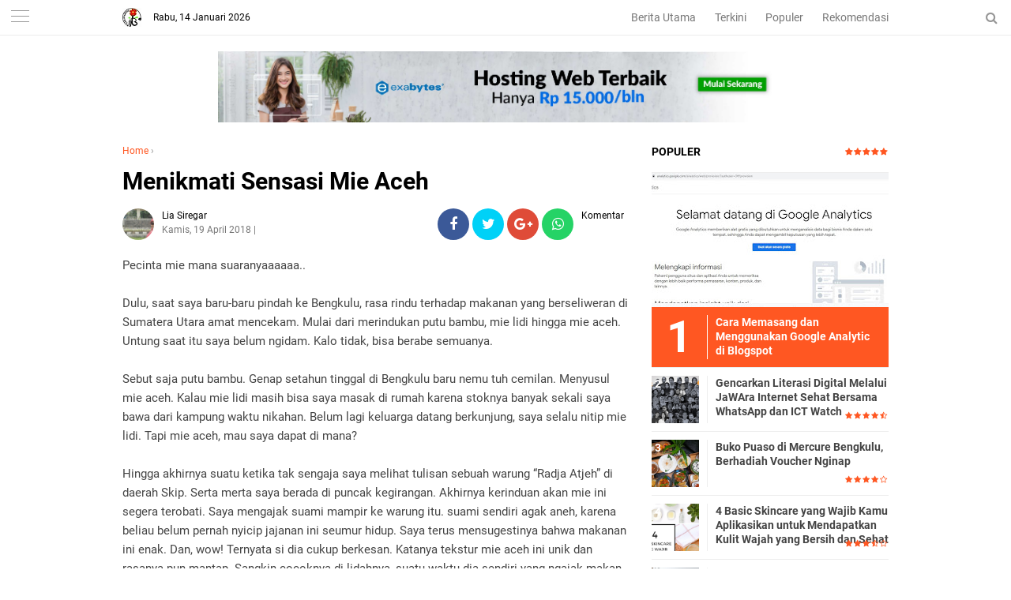

--- FILE ---
content_type: text/javascript; charset=UTF-8
request_url: https://www.bloggerbengkulu.com/feeds/posts/default?start-index=1&max-results=5&orderby=published&alt=json-in-script&callback=showrecentpostsae
body_size: 3900
content:
// API callback
showrecentpostsae({"version":"1.0","encoding":"UTF-8","feed":{"xmlns":"http://www.w3.org/2005/Atom","xmlns$openSearch":"http://a9.com/-/spec/opensearchrss/1.0/","xmlns$blogger":"http://schemas.google.com/blogger/2008","xmlns$georss":"http://www.georss.org/georss","xmlns$gd":"http://schemas.google.com/g/2005","xmlns$thr":"http://purl.org/syndication/thread/1.0","id":{"$t":"tag:blogger.com,1999:blog-2867310051903051897"},"updated":{"$t":"2024-11-10T07:22:17.857+07:00"},"category":[{"term":"bengkulu"},{"term":"News"},{"term":"Info"},{"term":"blogger bengkulu"},{"term":"Kota Bengkulu"},{"term":"Event Bobe"},{"term":"Lifestyle"},{"term":"Event Blogger"},{"term":"Lomba"},{"term":"Wisata Bengkulu"},{"term":"blogger"},{"term":"Destinasi"},{"term":"Review"},{"term":"travelling"},{"term":"Pemkot Bengkulu"},{"term":"featured"},{"term":"foto"},{"term":"BoBe"},{"term":"traveling"},{"term":"Bengkulu Heritage"},{"term":"Nulis Serempak"},{"term":"Sosial Kemasyarakatan"},{"term":"Walikota"},{"term":"video"},{"term":"Beauty Blogger Bengkulu"},{"term":"Lomba Foto"},{"term":"Narkoba"},{"term":"Resep \u0026 Kuliner"},{"term":"Tips"},{"term":"Wakil Walikota"},{"term":"liputan"},{"term":"Aplikasi"},{"term":"Bengkulu. Bandara"},{"term":"Blogging"},{"term":"Internet"},{"term":"Lomba Blog"},{"term":"Lomba Blog Alea"},{"term":"Lomba Video"},{"term":"Penggiat Anti Narkoba"},{"term":"Teknologi"},{"term":"Wisata"},{"term":"milad BoBe"},{"term":"Award Blogger Bengkulu"},{"term":"BNN"},{"term":"Bandara"},{"term":"Bandara Fatmawati"},{"term":"Bank Bengkulu"},{"term":"Bijak"},{"term":"Fashion"},{"term":"Fasilitas Umum"},{"term":"Film"},{"term":"Free Wifi"},{"term":"Gubernur Bengkulu"},{"term":"Hotel"},{"term":"Hotel Bengkulu"},{"term":"Kesehatan"},{"term":"Lahan Pertanian di Bengkulu"},{"term":"Lahan Sawah di Bengkulu"},{"term":"Media Sosial"},{"term":"Mercure Hotel"},{"term":"Nasional"},{"term":"Nobar"},{"term":"Nonton"},{"term":"Olahraga"},{"term":"PKK Kota Bengkulu"},{"term":"PKPU"},{"term":"Pembangunan Bengkulu"},{"term":"Pengiat Anti Narkoba"},{"term":"Provinsi Bengkulu"},{"term":"Rekor Muri"},{"term":"Taman Bengkulu"},{"term":"Tanaman"},{"term":"Tanaman Hias"},{"term":"Teknologi Informasi"},{"term":"Tiket"},{"term":"Triathlon Bengkulu 2018"},{"term":"Upgrading"},{"term":"Villco"},{"term":"Wisata Lebong"},{"term":"Workshop. Aplikasi Kasir"},{"term":"gerakan literasi nasional"},{"term":"profil"},{"term":"sophie"}],"title":{"type":"text","$t":"Blogger Bengkulu"},"subtitle":{"type":"html","$t":"Komunitas Blogger Bengkulu"},"link":[{"rel":"http://schemas.google.com/g/2005#feed","type":"application/atom+xml","href":"https:\/\/www.bloggerbengkulu.com\/feeds\/posts\/default"},{"rel":"self","type":"application/atom+xml","href":"https:\/\/www.blogger.com\/feeds\/2867310051903051897\/posts\/default?alt=json-in-script\u0026max-results=5\u0026orderby=published"},{"rel":"alternate","type":"text/html","href":"https:\/\/www.bloggerbengkulu.com\/"},{"rel":"hub","href":"http://pubsubhubbub.appspot.com/"},{"rel":"next","type":"application/atom+xml","href":"https:\/\/www.blogger.com\/feeds\/2867310051903051897\/posts\/default?alt=json-in-script\u0026start-index=6\u0026max-results=5\u0026orderby=published"}],"author":[{"name":{"$t":"Blogger Bengkulu"},"uri":{"$t":"http:\/\/www.blogger.com\/profile\/16076611319083530245"},"email":{"$t":"noreply@blogger.com"},"gd$image":{"rel":"http://schemas.google.com/g/2005#thumbnail","width":"16","height":"16","src":"https:\/\/img1.blogblog.com\/img\/b16-rounded.gif"}}],"generator":{"version":"7.00","uri":"http://www.blogger.com","$t":"Blogger"},"openSearch$totalResults":{"$t":"120"},"openSearch$startIndex":{"$t":"1"},"openSearch$itemsPerPage":{"$t":"5"},"entry":[{"id":{"$t":"tag:blogger.com,1999:blog-2867310051903051897.post-2733321045509262032"},"published":{"$t":"2021-08-16T22:16:00.014+07:00"},"updated":{"$t":"2021-08-18T22:37:33.359+07:00"},"category":[{"scheme":"http://www.blogger.com/atom/ns#","term":"Teknologi"}],"title":{"type":"text","$t":"Gencarkan Literasi Digital Melalui JaWAra Internet Sehat Bersama WhatsApp dan ICT Watch"},"summary":{"type":"text","$t":"Jakarta, 16 Agustus 2021 - WhatsApp dan ICT Watch melanjutkan kolaborasinya dalam menggencarkan literasi digital di Indonesia melalui JaWAra Internet Sehat, gerakan edukasi akar rumput oleh anak muda di 28 provinsi Indonesia.\u0026nbsp;Program ini dibangun menyusul tingginya jumlah peredaran hoaks dan berbagai isu terkait literasi digital di tengah pandemi COVID-19 di Indonesia. Di masa pandemi ini, "},"link":[{"rel":"edit","type":"application/atom+xml","href":"https:\/\/www.blogger.com\/feeds\/2867310051903051897\/posts\/default\/2733321045509262032"},{"rel":"self","type":"application/atom+xml","href":"https:\/\/www.blogger.com\/feeds\/2867310051903051897\/posts\/default\/2733321045509262032"},{"rel":"alternate","type":"text/html","href":"https:\/\/www.bloggerbengkulu.com\/2021\/08\/jawara-internet-sehat.html","title":"Gencarkan Literasi Digital Melalui JaWAra Internet Sehat Bersama WhatsApp dan ICT Watch"}],"author":[{"name":{"$t":"Unknown"},"email":{"$t":"noreply@blogger.com"},"gd$image":{"rel":"http://schemas.google.com/g/2005#thumbnail","width":"16","height":"16","src":"https:\/\/img1.blogblog.com\/img\/b16-rounded.gif"}}],"media$thumbnail":{"xmlns$media":"http://search.yahoo.com/mrss/","url":"https:\/\/blogger.googleusercontent.com\/img\/b\/R29vZ2xl\/AVvXsEgHy2CsMZD9I6y33b5CLu0zu1uOLunRIdZqGGz6iXMBvR_wOc0pIMq44TdzHdltzNPORjxkmaoyJpJua44_eebbajNjLj-htpZ7i6Igu-MpHdUoKYPcuyCRLANA0W5-nNcu04cKq9oSuPHC\/s72-w640-h360-c\/JaWAra+Internet+Sehat.jpg","height":"72","width":"72"}},{"id":{"$t":"tag:blogger.com,1999:blog-2867310051903051897.post-1154791347935621776"},"published":{"$t":"2021-04-13T12:00:00.020+07:00"},"updated":{"$t":"2021-04-17T06:41:14.512+07:00"},"category":[{"scheme":"http://www.blogger.com/atom/ns#","term":"bengkulu"},{"scheme":"http://www.blogger.com/atom/ns#","term":"Hotel"},{"scheme":"http://www.blogger.com/atom/ns#","term":"Hotel Bengkulu"},{"scheme":"http://www.blogger.com/atom/ns#","term":"Mercure Hotel"}],"title":{"type":"text","$t":"Buko Puaso di Mercure Bengkulu, Berhadiah Voucher Nginap"},"summary":{"type":"text","$t":"Bengkulu, 12 April 2021 – Keberkahan di bulan suci yang dinanti oleh umat islam tinggal menghitung hari. Dengan mempersembahkan sajian berbuka puasa bertemakan ‘Buko Puaso’ disertakan tagar #RamadhanNusantarawithAll, program kuliner ini akan dilaksanakan di Palm Restaurant dan telah menjadi sebuah program yang sangat dinanti oleh para tamu di setiap tahunnya.“Kami akan menghadirkan berbagai macam"},"link":[{"rel":"edit","type":"application/atom+xml","href":"https:\/\/www.blogger.com\/feeds\/2867310051903051897\/posts\/default\/1154791347935621776"},{"rel":"self","type":"application/atom+xml","href":"https:\/\/www.blogger.com\/feeds\/2867310051903051897\/posts\/default\/1154791347935621776"},{"rel":"alternate","type":"text/html","href":"https:\/\/www.bloggerbengkulu.com\/2021\/04\/buko-puaso-di-mercure-bengkulu-berhadiah-voucher-nginap.html","title":"Buko Puaso di Mercure Bengkulu, Berhadiah Voucher Nginap"}],"author":[{"name":{"$t":"Unknown"},"email":{"$t":"noreply@blogger.com"},"gd$image":{"rel":"http://schemas.google.com/g/2005#thumbnail","width":"16","height":"16","src":"https:\/\/img1.blogblog.com\/img\/b16-rounded.gif"}}],"media$thumbnail":{"xmlns$media":"http://search.yahoo.com/mrss/","url":"https:\/\/blogger.googleusercontent.com\/img\/b\/R29vZ2xl\/AVvXsEjxWzsPWCsrVCzDZboBuNXdQOnvdDmIQ09TsmNZEpufof-7Z8hYiV7__ZlimiW7T8TP2GnfUvGpihUvAQah86yqqeGaaHn74PRtN0y86p79ZuWB0wb_-tcA9UlziTiPi8zFnmJJ3OyKBjg\/s72-w640-h428-c\/buko.png","height":"72","width":"72"}},{"id":{"$t":"tag:blogger.com,1999:blog-2867310051903051897.post-5531247964856568014"},"published":{"$t":"2020-03-16T11:32:00.002+07:00"},"updated":{"$t":"2020-03-16T12:06:25.662+07:00"},"category":[{"scheme":"http://www.blogger.com/atom/ns#","term":"Award Blogger Bengkulu"},{"scheme":"http://www.blogger.com/atom/ns#","term":"bengkulu"},{"scheme":"http://www.blogger.com/atom/ns#","term":"Bengkulu Heritage"},{"scheme":"http://www.blogger.com/atom/ns#","term":"blogger bengkulu"},{"scheme":"http://www.blogger.com/atom/ns#","term":"Event Blogger"},{"scheme":"http://www.blogger.com/atom/ns#","term":"Event Bobe"},{"scheme":"http://www.blogger.com/atom/ns#","term":"Kota Bengkulu"},{"scheme":"http://www.blogger.com/atom/ns#","term":"Wakil Walikota"},{"scheme":"http://www.blogger.com/atom/ns#","term":"Walikota"}],"title":{"type":"text","$t":"Helmi Hasan Terima  Award Blogger Bengkulu 3.0 Sebagai Tokoh Perubahan di Bidang TIK"},"summary":{"type":"text","$t":"\n\n\nAward Blogger Bengkulu 3.0\n\n\n\n\n\nSejak tahun 2017, Blogger Bengkulu ( Bobe) memberikan penghargaan kepada para blogger yang ada di Bengkulu. Dengan berbagai kategori penghargaan. Kategori tersebut setiap tahunnya bertambah. Seperti tahun ini ada 5 kategori. Yaitu\n\n\n\n\nAward diberikan oleh Milda, sebagai Founder dan\u0026nbsp; Ketua Blogger Bengkulu\n\n\n\n\n\n\n1. Bobe pendatang baru\n2. Bobe inspiratif\n3. "},"link":[{"rel":"edit","type":"application/atom+xml","href":"https:\/\/www.blogger.com\/feeds\/2867310051903051897\/posts\/default\/5531247964856568014"},{"rel":"self","type":"application/atom+xml","href":"https:\/\/www.blogger.com\/feeds\/2867310051903051897\/posts\/default\/5531247964856568014"},{"rel":"alternate","type":"text/html","href":"https:\/\/www.bloggerbengkulu.com\/2020\/03\/helmi-hasan-meraih-award-blogger-bengkulu-3.0.html","title":"Helmi Hasan Terima  Award Blogger Bengkulu 3.0 Sebagai Tokoh Perubahan di Bidang TIK"}],"author":[{"name":{"$t":"Unknown"},"email":{"$t":"noreply@blogger.com"},"gd$image":{"rel":"http://schemas.google.com/g/2005#thumbnail","width":"16","height":"16","src":"https:\/\/img1.blogblog.com\/img\/b16-rounded.gif"}}],"media$thumbnail":{"xmlns$media":"http://search.yahoo.com/mrss/","url":"https:\/\/blogger.googleusercontent.com\/img\/b\/R29vZ2xl\/AVvXsEhOCUTQlsLMsqZrLHZlyXXIzBpyPLu2UG1IcWUY3quKwlEVjr4Fog9WJJ5yKmCG-cewi7RV_5hEUNmanKLQmQCtJQhdAjSNoimFfhty3_oLCm2ARvX0zQtddnNa1ZqOIeM8e7_o-NzQE_E\/s72-c\/helmi+award.jpg","height":"72","width":"72"}},{"id":{"$t":"tag:blogger.com,1999:blog-2867310051903051897.post-8325714454853356234"},"published":{"$t":"2020-01-30T22:02:00.000+07:00"},"updated":{"$t":"2020-02-01T22:20:15.222+07:00"},"category":[{"scheme":"http://www.blogger.com/atom/ns#","term":"Beauty Blogger Bengkulu"}],"title":{"type":"text","$t":"4 Basic Skincare yang Wajib Kamu Aplikasikan untuk Mendapatkan Kulit Wajah yang Bersih dan Sehat"},"summary":{"type":"text","$t":"Punya kulit wajah yang bersih dan sehat tentu idaman semua orang. Baik wanita maupun pria. Apalagi saat ini semakin banyak muka kinclong dedek-dedek unyu atau emak-emak milenial bertebaran di muka bumi.\n\nSebenarnya tak perlu menggunakan skincare mahal ala Korea yang sedang hitz, pakai merk lokal pun juga bisa mendapatkan kulit wajah yang bersih dan sehat. Toh, kinclong belum tentu sehat kan? "},"link":[{"rel":"edit","type":"application/atom+xml","href":"https:\/\/www.blogger.com\/feeds\/2867310051903051897\/posts\/default\/8325714454853356234"},{"rel":"self","type":"application/atom+xml","href":"https:\/\/www.blogger.com\/feeds\/2867310051903051897\/posts\/default\/8325714454853356234"},{"rel":"alternate","type":"text/html","href":"https:\/\/www.bloggerbengkulu.com\/2020\/01\/4-basic-skincare-yang-wajib-digunakan.html","title":"4 Basic Skincare yang Wajib Kamu Aplikasikan untuk Mendapatkan Kulit Wajah yang Bersih dan Sehat"}],"author":[{"name":{"$t":"Apura"},"uri":{"$t":"http:\/\/www.blogger.com\/profile\/01296540169771392460"},"email":{"$t":"noreply@blogger.com"},"gd$image":{"rel":"http://schemas.google.com/g/2005#thumbnail","width":"16","height":"16","src":"https:\/\/img1.blogblog.com\/img\/b16-rounded.gif"}}],"media$thumbnail":{"xmlns$media":"http://search.yahoo.com/mrss/","url":"https:\/\/blogger.googleusercontent.com\/img\/b\/R29vZ2xl\/AVvXsEj-UlafGC_3PlXo09i8DQqZYpuiND5F2IR25ZPWoaiFkep96IsCDIXEc7Rb2_bV946TuMfeSDZfwTaaq073SOLrk4lbsdH6ZgJUPLcMEuysjirPtcdwH708VErr3E5P61ey___fqrQGSu7k\/s72-c\/20200201_221607_0000.png","height":"72","width":"72"}},{"id":{"$t":"tag:blogger.com,1999:blog-2867310051903051897.post-5712148932833721196"},"published":{"$t":"2020-01-29T01:04:00.003+07:00"},"updated":{"$t":"2020-01-29T01:04:49.872+07:00"},"title":{"type":"text","$t":"Cara Mudah Membuat Akun Paypal"},"summary":{"type":"text","$t":"\n\n\n\n\n\nSuatu\nketika kamu berkeinginan untuk melebarkan sayap ke dunia bisnis online dan\nmenghasilkan uang secara online pula, kamu perlu memiliki layanan untuk\nmengirim dan menerima pembayaran. Biasanya kamu dapat menggunakan kartu kredit\natau kartu debit untuk melakukan pembayaran online tapi tidak untuk menerima\n\n\u0026nbsp;pembayaran, makanya kamu perlu menggunakan\nlayanan seperti PayPal. Karena "},"link":[{"rel":"edit","type":"application/atom+xml","href":"https:\/\/www.blogger.com\/feeds\/2867310051903051897\/posts\/default\/5712148932833721196"},{"rel":"self","type":"application/atom+xml","href":"https:\/\/www.blogger.com\/feeds\/2867310051903051897\/posts\/default\/5712148932833721196"},{"rel":"alternate","type":"text/html","href":"https:\/\/www.bloggerbengkulu.com\/2020\/01\/cara-mudah-membuat-akun-paypal.html","title":"Cara Mudah Membuat Akun Paypal"}],"author":[{"name":{"$t":"Berandaksara"},"uri":{"$t":"http:\/\/www.blogger.com\/profile\/11052558701505928271"},"email":{"$t":"noreply@blogger.com"},"gd$image":{"rel":"http://schemas.google.com/g/2005#thumbnail","width":"32","height":"24","src":"\/\/blogger.googleusercontent.com\/img\/b\/R29vZ2xl\/AVvXsEiNhesrBPzbIGSO3SLUfM03quxaS0JrlWL2IpOYQgBXI22wkJ9f1TZr9WYlQDYIP48k5yLqU8x4EUEplkt52IjcUbACX1Y7W7JaMIWj5jgNoqQnJhGMH6-t1LHMokt_3Qc\/s220\/IMG20160629161732.jpg"}}],"media$thumbnail":{"xmlns$media":"http://search.yahoo.com/mrss/","url":"https:\/\/blogger.googleusercontent.com\/img\/b\/R29vZ2xl\/AVvXsEiUG2PKmO0Z2IidzD-d8RLvxFfC-jE5dWluXXHORktO6n2TiMovonFq-jNcF-zh44DUJLukX7aktBPZFoRfNTT9tH25jZt5D5ZTuNc9gYpX7CJ1UBj3YzD72FGPq_4JEG6nybXT05Vi1Ic\/s72-c\/Paypal+1.jpg","height":"72","width":"72"}}]}});